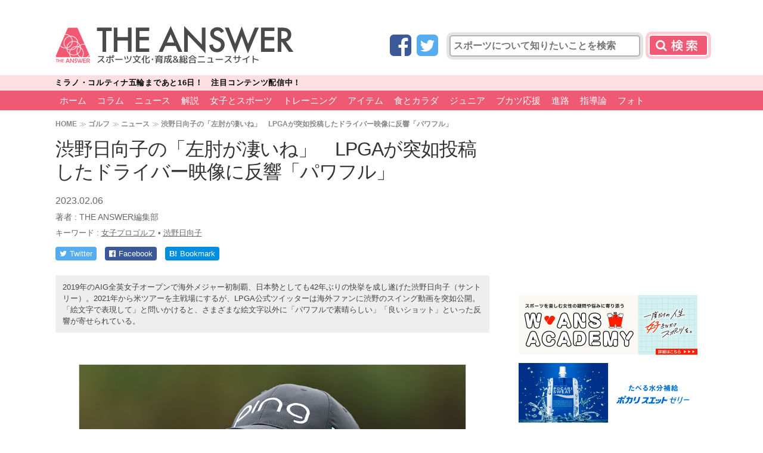

--- FILE ---
content_type: text/html; charset=utf-8
request_url: https://www.google.com/recaptcha/api2/aframe
body_size: 269
content:
<!DOCTYPE HTML><html><head><meta http-equiv="content-type" content="text/html; charset=UTF-8"></head><body><script nonce="yc6ThASIVXPvhQ0CzPmvSQ">/** Anti-fraud and anti-abuse applications only. See google.com/recaptcha */ try{var clients={'sodar':'https://pagead2.googlesyndication.com/pagead/sodar?'};window.addEventListener("message",function(a){try{if(a.source===window.parent){var b=JSON.parse(a.data);var c=clients[b['id']];if(c){var d=document.createElement('img');d.src=c+b['params']+'&rc='+(localStorage.getItem("rc::a")?sessionStorage.getItem("rc::b"):"");window.document.body.appendChild(d);sessionStorage.setItem("rc::e",parseInt(sessionStorage.getItem("rc::e")||0)+1);localStorage.setItem("rc::h",'1768897226895');}}}catch(b){}});window.parent.postMessage("_grecaptcha_ready", "*");}catch(b){}</script></body></html>